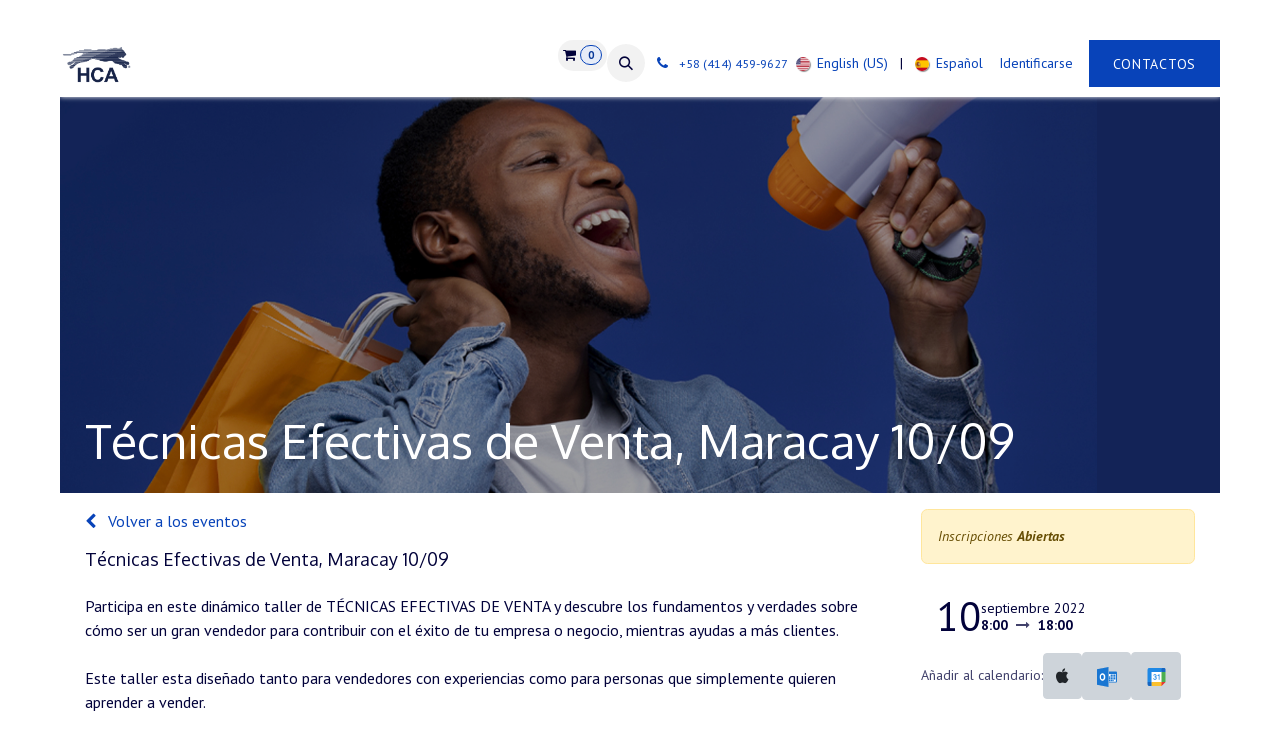

--- FILE ---
content_type: text/html; charset=utf-8
request_url: https://www.hcavenezuela.com/event/tecnicas-efectivas-de-venta-maracay-10-09-52/register
body_size: 13585
content:

<!DOCTYPE html>
        
<html lang="es-ES" data-website-id="1" data-main-object="event.event(52,)" data-add2cart-redirect="1">
    <head>
        <meta charset="utf-8"/>
        <meta http-equiv="X-UA-Compatible" content="IE=edge"/>
        <meta name="viewport" content="width=device-width, initial-scale=1"/>
        <meta name="generator" content="Odoo"/>
            
        <meta property="og:type" content="website"/>
        <meta property="og:title" content="Técnicas Efectivas de Venta, Maracay 10/09"/>
        <meta property="og:site_name" content="HCAVenezuela"/>
        <meta property="og:url" content="https://www.hcavenezuela.com/event/tecnicas-efectivas-de-venta-maracay-10-09-52/register"/>
        <meta property="og:image" content="https://www.hcavenezuela.com/web/image/12217-f75ca7b6/PlantillaEventoHCA03.jpg"/>
        <meta property="og:description"/>
            
        <meta name="twitter:card" content="summary"/>
        <meta name="twitter:title" content="Técnicas Efectivas de Venta, Maracay 10/09"/>
        <meta name="twitter:image" content="https://www.hcavenezuela.com/web/image/12217-f75ca7b6/PlantillaEventoHCA03.jpg"/>
        <meta name="twitter:description"/>
        
        <link rel="alternate" hreflang="en" href="https://www.hcavenezuela.com/en/event/tecnicas-efectivas-de-venta-caracas-24-09-copia-52/register"/>
        <link rel="alternate" hreflang="es" href="https://www.hcavenezuela.com/event/tecnicas-efectivas-de-venta-maracay-10-09-52/register"/>
        <link rel="alternate" hreflang="x-default" href="https://www.hcavenezuela.com/event/tecnicas-efectivas-de-venta-maracay-10-09-52/register"/>
        <link rel="canonical" href="https://www.hcavenezuela.com/event/tecnicas-efectivas-de-venta-maracay-10-09-52/register"/>
        
        <link rel="preconnect" href="https://fonts.gstatic.com/" crossorigin=""/>
        <title>Técnicas Efectivas de Venta, Maracay 10/09 | HCAVenezuela</title>
        <link type="image/x-icon" rel="shortcut icon" href="/web/image/website/1/favicon?unique=e3ef40d"/>
        <link rel="preload" href="/web/static/src/libs/fontawesome/fonts/fontawesome-webfont.woff2?v=4.7.0" as="font" crossorigin=""/>
        <link type="text/css" rel="stylesheet" href="/web/assets/1/e060d23/web.assets_frontend.min.css"/>
        <script id="web.layout.odooscript" type="text/javascript">
            var odoo = {
                csrf_token: "598cd3af3bfb1fab7bb411549a23ae28b84beaa3o1800982218",
                debug: "",
            };
        </script>
        <script type="text/javascript">
            odoo.__session_info__ = {"is_admin": false, "is_system": false, "is_public": true, "is_internal_user": false, "is_website_user": true, "uid": null, "is_frontend": true, "profile_session": null, "profile_collectors": null, "profile_params": null, "show_effect": true, "currencies": {"1": {"symbol": "\u20ac", "position": "after", "digits": [69, 2]}, "2": {"symbol": "$", "position": "before", "digits": [69, 2]}, "3": {"symbol": "Bs.F", "position": "after", "digits": [69, 4]}}, "quick_login": true, "bundle_params": {"lang": "es_ES", "website_id": 1}, "test_mode": false, "websocket_worker_version": "18.0-7", "translationURL": "/website/translations", "cache_hashes": {"translations": "1359cad6a239c37c596db9cf345984f7a70559de"}, "geoip_country_code": "US", "geoip_phone_code": 1, "lang_url_code": "es"};
            if (!/(^|;\s)tz=/.test(document.cookie)) {
                const userTZ = Intl.DateTimeFormat().resolvedOptions().timeZone;
                document.cookie = `tz=${userTZ}; path=/`;
            }
        </script>
        <script type="text/javascript" defer="defer" src="/web/assets/1/13a53e5/web.assets_frontend_minimal.min.js" onerror="__odooAssetError=1"></script>
        <script type="text/javascript" defer="defer" data-src="/web/assets/1/91c2b20/web.assets_frontend_lazy.min.js" onerror="__odooAssetError=1"></script>
        
                    <script>
                        
            
                if (!window.odoo) {
                    window.odoo = {};
                }
                odoo.__session_info__ = odoo.__session_info__ || {
                    websocket_worker_version: "18.0-7"
                }
                odoo.__session_info__ = Object.assign(odoo.__session_info__, {
                    livechatData: {
                        isAvailable: false,
                        serverUrl: "https://www.hcavenezuela.com",
                        options: {},
                    },
                });
            
                    </script>
        <!-- Facebook Pixel Code -->
<script>
!function(f,b,e,v,n,t,s)
{if(f.fbq)return;n=f.fbq=function(){n.callMethod?
n.callMethod.apply(n,arguments):n.queue.push(arguments)};
if(!f._fbq)f._fbq=n;n.push=n;n.loaded=!0;n.version='2.0';
n.queue=[];t=b.createElement(e);t.async=!0;
t.src=v;s=b.getElementsByTagName(e)[0];
s.parentNode.insertBefore(t,s)}(window,document,'script',
'https://connect.facebook.net/en_US/fbevents.js');
 fbq('init', '454099768578752'); 
fbq('track', 'PageView');
</script>
<noscript>
 <img height="1" width="1" 
src="https://www.facebook.com/tr?id=454099768578752&ev=PageView
&noscript=1"/>
</noscript>
<!-- End Facebook Pixel Code -->
    </head>
    <body>



        <div id="wrapwrap" class="   ">
            <a class="o_skip_to_content btn btn-primary rounded-0 visually-hidden-focusable position-absolute start-0" href="#wrap">Ir al contenido</a>
                <header id="top" data-anchor="true" data-name="Header" data-extra-items-toggle-aria-label="Botón de elementos adicionales" class="   o_header_standard" style=" ">
                    
    <nav data-name="Navbar" aria-label="Main" class="navbar navbar-expand-lg navbar-light o_colored_level o_cc d-none d-lg-block shadow-sm ">
        

            <div id="o_main_nav" class="o_main_nav container">
                
    <a data-name="Navbar Logo" href="/" class="navbar-brand logo me-4">
            
            <span role="img" aria-label="Logo of HCAVenezuela" title="HCAVenezuela"><img src="/web/image/website/1/logo/HCAVenezuela?unique=e3ef40d" class="img img-fluid" width="95" height="40" alt="HCAVenezuela" loading="lazy"/></span>
        </a>
    
                
    <ul role="menu" id="top_menu" class="nav navbar-nav top_menu o_menu_loading me-auto nav-pills">
        

                    
    <li role="presentation" class="nav-item">
        <a role="menuitem" href="/inicio" class="nav-link ">
            <span>Inicio</span>
        </a>
    </li>
    <li role="presentation" class="nav-item">
        <a role="menuitem" href="/slides" class="nav-link ">
            <span>Cursos</span>
        </a>
    </li>
    <li role="presentation" class="nav-item dropdown ">
        <a data-bs-toggle="dropdown" href="#" role="menuitem" class="nav-link dropdown-toggle   ">
            <span>Eventos</span>
        </a><ul role="menu" class="dropdown-menu ">
    <li role="presentation" class="">
        <a role="menuitem" href="https://www.hcavenezuela.com/event?tags=%5B16%5D" class="dropdown-item ">
            <span>Presencial</span>
        </a>
    </li>
    <li role="presentation" class="">
        <a role="menuitem" href="https://www.hcavenezuela.com/event?tags=%5B15%5D" class="dropdown-item ">
            <span>Online</span>
        </a>
    </li>
    <li role="presentation" class="">
        <a role="menuitem" href="https://www.hcavenezuela.com/event?tags=%5B28%5D" class="dropdown-item ">
            <span>Gratuito</span>
        </a>
    </li>
    <li role="presentation" class="">
        <a role="menuitem" href="/events" class="dropdown-item ">
            <span>Todos</span>
        </a>
    </li>
        </ul>
    </li>
    <li role="presentation" class="nav-item">
        <a role="menuitem" href="/testimonios" class="nav-link ">
            <span>Testimonios</span>
        </a>
    </li>
    <li role="presentation" class="nav-item">
        <a role="menuitem" href="/blog/blog-hca-2" class="nav-link ">
            <span>Blog HCA</span>
        </a>
    </li>
    <li role="presentation" class="nav-item">
        <a role="menuitem" href="/shop" class="nav-link ">
            <span>Shop</span>
        </a>
    </li>
    <li role="presentation" class="nav-item">
        <a role="menuitem" href="/appointment" class="nav-link ">
            <span>Cita</span>
        </a>
    </li>
    <li role="presentation" class="nav-item">
        <a role="menuitem" href="/" class="nav-link ">
            <span>Inicio</span>
        </a>
    </li>
                
    </ul>
                
                <ul class="navbar-nav align-items-center gap-2 flex-shrink-0 justify-content-end ps-3">
                    
        
            <li class=" divider d-none"></li> 
            <li class="o_wsale_my_cart align-self-md-start  ">
                <a href="/shop/cart" class="o_navlink_background btn position-relative rounded-circle p-1 text-center text-reset">
                    <i class="fa fa-shopping-cart o_editable_media"><font style="vertical-align: inherit;"><font style="vertical-align: inherit;"></font></font></i>
                    <sup class="my_cart_quantity badge text-bg-primary" data-order-id="">0</sup>
                </a>
            </li>
        
                    
        <li class="">
                <div class="modal fade css_editable_mode_hidden" id="o_search_modal" aria-hidden="true" tabindex="-1">
                    <div class="modal-dialog modal-lg pt-5">
                        <div class="modal-content mt-5">
    <form method="get" class="o_searchbar_form s_searchbar_input " action="/website/search" data-snippet="s_searchbar_input">
            <div role="search" class="input-group input-group-lg">
        <input type="search" name="search" class="search-query form-control oe_search_box border border-end-0 p-3 border-0 bg-light" placeholder="Buscar…" data-search-type="all" data-limit="5" data-display-image="true" data-display-description="true" data-display-extra-link="true" data-display-detail="true" data-order-by="name asc"/>
        <button type="submit" aria-label="Búsqueda" title="Búsqueda" class="btn oe_search_button border border-start-0 px-4 bg-o-color-4">
            <i class="oi oi-search"></i>
        </button>
    </div>

            <input name="order" type="hidden" class="o_search_order_by oe_unremovable" value="name asc"/>
            
    
        </form>
                        </div>
                    </div>
                </div>
                <a data-bs-target="#o_search_modal" data-bs-toggle="modal" role="button" title="Buscar" href="#" class="btn rounded-circle p-1 lh-1 o_navlink_background text-reset o_not_editable">
                    <i class="oi oi-search fa-stack lh-lg"></i>
                </a>
        </li>
                    
        <li class="">
                <div data-name="Text" class="s_text_block ">
                    <a href="tel:+58(414)459-9627" class="nav-link o_nav-link_secondary p-2" data-bs-original-title="" title="" aria-describedby="popover391420">
                        <i class="fa fa-1x fa-fw fa-phone me-1"></i>
                        <span class="o_force_ltr"><small>+58 (414) 459-9627</small></span></a>
                </div>
        </li>
                    
                    
        <li data-name="Language Selector" class="o_header_language_selector ">
        
            <div class="js_language_selector  d-print-none">
                <div role="menu" class="dropdown-menu-end list-inline">
                        <a class="js_change_lang  list-inline-item" role="menuitem" href="/en/event/tecnicas-efectivas-de-venta-caracas-24-09-copia-52/register" data-url_code="en" title="English (US)">
    <img class="o_lang_flag " src="/base/static/img/country_flags/us.png?height=25" alt="" loading="lazy"/>
                            <span class="">English (US)</span>
                        </a>
            <span class="list-inline-item">|</span>
                        <a class="js_change_lang active list-inline-item" role="menuitem" href="/event/tecnicas-efectivas-de-venta-maracay-10-09-52/register" data-url_code="es" title=" Español">
    <img class="o_lang_flag " src="/base/static/img/country_flags/es.png?height=25" alt="" loading="lazy"/>
                            <span class=""> Español</span>
                        </a>
                </div>
            </div>
        
    </li>
                    
            <li class=" o_no_autohide_item">
                <a href="/web/login" class="o_nav_link_btn nav-link border px-3">Identificarse</a>
            </li>
                    
        
        
                    
        <div class="oe_structure oe_structure_solo ">
            <section class="s_text_block oe_unremovable oe_unmovable o_colored_level" data-snippet="s_text_block" data-name="Text" style="background-image: none;">
                <div class="container">
                    <a href="/contactus" class="btn btn-primary btn_cta oe_unremovable btn_ca w-100" data-bs-original-title="" title="" aria-describedby="popover256330"><span data-o-link-zws="start">​</span><font style="vertical-align: inherit;"><font style="vertical-align: inherit;"><font style="vertical-align: inherit;"><font style="vertical-align: inherit;"><font style="vertical-align: inherit;"><font style="vertical-align: inherit;"><font style="vertical-align: inherit;"><font style="vertical-align: inherit;"><font style="vertical-align: inherit;"><font style="vertical-align: inherit;">Contactos</font></font></font></font></font></font></font></font></font></font></a>
                </div>
            </section>
        </div>
                </ul>
            </div>
        
    </nav>
    <nav data-name="Navbar" aria-label="Mobile" class="navbar  navbar-light o_colored_level o_cc o_header_mobile d-block d-lg-none shadow-sm ">
        

        <div class="o_main_nav container flex-wrap justify-content-between">
            
    <a data-name="Navbar Logo" href="/" class="navbar-brand logo ">
            
            <span role="img" aria-label="Logo of HCAVenezuela" title="HCAVenezuela"><img src="/web/image/website/1/logo/HCAVenezuela?unique=e3ef40d" class="img img-fluid" width="95" height="40" alt="HCAVenezuela" loading="lazy"/></span>
        </a>
    
            <ul class="o_header_mobile_buttons_wrap navbar-nav flex-row align-items-center gap-2 mb-0">
        
            <li class=" divider d-none"></li> 
            <li class="o_wsale_my_cart align-self-md-start  ">
                <a href="/shop/cart" class="o_navlink_background_hover btn position-relative rounded-circle border-0 p-1 text-reset">
                    <i class="fa fa-shopping-cart o_editable_media"><font style="vertical-align: inherit;"><font style="vertical-align: inherit;"></font></font></i>
                    <sup class="my_cart_quantity badge text-bg-primary" data-order-id="">0</sup>
                </a>
            </li>
        
                <li class="o_not_editable">
                    <button class="nav-link btn me-auto p-2" type="button" data-bs-toggle="offcanvas" data-bs-target="#top_menu_collapse_mobile" aria-controls="top_menu_collapse_mobile" aria-expanded="false" aria-label="Alternar navegación">
                        <span class="navbar-toggler-icon"></span>
                    </button>
                </li>
            </ul>
            <div id="top_menu_collapse_mobile" class="offcanvas offcanvas-end o_navbar_mobile">
                <div class="offcanvas-header justify-content-end o_not_editable">
                    <button type="button" class="nav-link btn-close" data-bs-dismiss="offcanvas" aria-label="Cerrar"></button>
                </div>
                <div class="offcanvas-body d-flex flex-column justify-content-between h-100 w-100">
                    <ul class="navbar-nav">
                        
                        
        <li class="">
    <form method="get" class="o_searchbar_form s_searchbar_input " action="/website/search" data-snippet="s_searchbar_input">
            <div role="search" class="input-group mb-3">
        <input type="search" name="search" class="search-query form-control oe_search_box rounded-start-pill text-bg-light ps-3 border-0 bg-light" placeholder="Buscar…" data-search-type="all" data-limit="0" data-display-image="true" data-display-description="true" data-display-extra-link="true" data-display-detail="true" data-order-by="name asc"/>
        <button type="submit" aria-label="Búsqueda" title="Búsqueda" class="btn oe_search_button rounded-end-pill bg-o-color-3 pe-3">
            <i class="oi oi-search"></i>
        </button>
    </div>

            <input name="order" type="hidden" class="o_search_order_by oe_unremovable" value="name asc"/>
            
    
        </form>
        </li>
                        
    <ul role="menu" class="nav navbar-nav top_menu   nav-pills">
        

                            
    <li role="presentation" class="nav-item">
        <a role="menuitem" href="/inicio" class="nav-link ">
            <span>Inicio</span>
        </a>
    </li>
    <li role="presentation" class="nav-item">
        <a role="menuitem" href="/slides" class="nav-link ">
            <span>Cursos</span>
        </a>
    </li>
    <li role="presentation" class="nav-item dropdown ">
        <a data-bs-toggle="dropdown" href="#" role="menuitem" class="nav-link dropdown-toggle   d-flex justify-content-between align-items-center">
            <span>Eventos</span>
        </a><ul role="menu" class="dropdown-menu position-relative rounded-0 o_dropdown_without_offset">
    <li role="presentation" class="">
        <a role="menuitem" href="https://www.hcavenezuela.com/event?tags=%5B16%5D" class="dropdown-item ">
            <span>Presencial</span>
        </a>
    </li>
    <li role="presentation" class="">
        <a role="menuitem" href="https://www.hcavenezuela.com/event?tags=%5B15%5D" class="dropdown-item ">
            <span>Online</span>
        </a>
    </li>
    <li role="presentation" class="">
        <a role="menuitem" href="https://www.hcavenezuela.com/event?tags=%5B28%5D" class="dropdown-item ">
            <span>Gratuito</span>
        </a>
    </li>
    <li role="presentation" class="">
        <a role="menuitem" href="/events" class="dropdown-item ">
            <span>Todos</span>
        </a>
    </li>
        </ul>
    </li>
    <li role="presentation" class="nav-item">
        <a role="menuitem" href="/testimonios" class="nav-link ">
            <span>Testimonios</span>
        </a>
    </li>
    <li role="presentation" class="nav-item">
        <a role="menuitem" href="/blog/blog-hca-2" class="nav-link ">
            <span>Blog HCA</span>
        </a>
    </li>
    <li role="presentation" class="nav-item">
        <a role="menuitem" href="/shop" class="nav-link ">
            <span>Shop</span>
        </a>
    </li>
    <li role="presentation" class="nav-item">
        <a role="menuitem" href="/appointment" class="nav-link ">
            <span>Cita</span>
        </a>
    </li>
    <li role="presentation" class="nav-item">
        <a role="menuitem" href="/" class="nav-link ">
            <span>Inicio</span>
        </a>
    </li>
                        
    </ul>
                        
        <li class="">
                <div data-name="Text" class="s_text_block mt-2 border-top pt-2 o_border_contrast">
                    <a href="tel:+58(414)459-9627" class="nav-link o_nav-link_secondary p-2" data-bs-original-title="" title="" aria-describedby="popover391420">
                        <i class="fa fa-1x fa-fw fa-phone me-1"></i>
                        <span class="o_force_ltr"><small>+58 (414) 459-9627</small></span></a>
                </div>
        </li>
                        
                    </ul>
                    <ul class="navbar-nav gap-2 mt-3 w-100">
                        
        <li data-name="Language Selector" class="o_header_language_selector ">
        
            <div class="js_language_selector dropup d-print-none">
                <div role="menu" class="w-100 list-inline">
                        <a class="js_change_lang  list-inline-item" role="menuitem" href="/en/event/tecnicas-efectivas-de-venta-caracas-24-09-copia-52/register" data-url_code="en" title="English (US)">
    <img class="o_lang_flag me-2" src="/base/static/img/country_flags/us.png?height=25" alt="" loading="lazy"/>
                            <span class="me-auto small">English (US)</span>
                        </a>
            <span class="list-inline-item">|</span>
                        <a class="js_change_lang active list-inline-item" role="menuitem" href="/event/tecnicas-efectivas-de-venta-maracay-10-09-52/register" data-url_code="es" title=" Español">
    <img class="o_lang_flag me-2" src="/base/static/img/country_flags/es.png?height=25" alt="" loading="lazy"/>
                            <span class="me-auto small"> Español</span>
                        </a>
                </div>
            </div>
        
    </li>
                        
            <li class=" o_no_autohide_item">
                <a href="/web/login" class="nav-link o_nav_link_btn w-100 border text-center">Identificarse</a>
            </li>
                        
        
        
                        
        <div class="oe_structure oe_structure_solo ">
            <section class="s_text_block oe_unremovable oe_unmovable o_colored_level" data-snippet="s_text_block" data-name="Text" style="background-image: none;">
                <div class="container">
                    <a href="/contactus" class="btn btn-primary btn_cta oe_unremovable btn_ca w-100 w-100" data-bs-original-title="" title="" aria-describedby="popover256330"><span data-o-link-zws="start">​</span><font style="vertical-align: inherit;"><font style="vertical-align: inherit;"><font style="vertical-align: inherit;"><font style="vertical-align: inherit;"><font style="vertical-align: inherit;"><font style="vertical-align: inherit;"><font style="vertical-align: inherit;"><font style="vertical-align: inherit;"><font style="vertical-align: inherit;"><font style="vertical-align: inherit;">Contactos</font></font></font></font></font></font></font></font></font></font></a>
                </div>
            </section>
        </div>
                    </ul>
                </div>
            </div>
        </div>
    
    </nav>
    
        </header>
                <main>
                    
        
        <div id="wrap" class="o_wevent_event js_event d-flex flex-column h-100 ">
            
        <div class="h-100" name="event" itemscope="itemscope" itemtype="http://schema.org/Event">
            <meta itemprop="startDate" content="2022-09-10 12:00:00Z"/>
            <meta itemprop="endDate" content="2022-09-10 22:00:00Z"/>
            

  <div data-name="Cubrir" style="" data-use_size="True" data-use_filters="True" data-use_text_align="True" class="o_record_cover_container d-flex flex-column h-100 o_colored_level o_cc o_cc3 o_half_screen_height o_record_has_cover  o_wevent_event_main_cover o_wevent_event_main_cover_top overflow-hidden h-auto">
    <div style="background-image: url(/web/image/12217-f75ca7b6/PlantillaEventoHCA03.jpg);" class="o_record_cover_component o_record_cover_image "><br/></div>
    <div style="opacity: 0.4;" class="o_record_cover_component o_record_cover_filter oe_black"></div>
    

            <div class="container d-flex flex-grow-1 h-100 w-100">
                <div id="o_wevent_event_main_cover_content" class="d-flex flex-column align-items-baseline w-100 py-3">
                    <div class="w-100 mt-auto">
                        <h2 itemprop="name" placeholder="Título del evento" class="mt-3">Técnicas Efectivas de Venta, Maracay 10/09</h2>
                        
                    </div>
                </div>
            </div>
        
  </div>

        <section id="o_wevent_event_main" class="h-100">
            <div class="container overflow-hidden pb-5">
                <div class="row">
                    <div class="col pe-xxl-5">
    <div class="container my-3">
        <a href="/event" data-bs-original-title="" title="" aria-describedby="popover539669">
            <i class="fa fa-chevron-left me-2"></i>
            Volver a los eventos 
        </a></div>
    <div class="mb-3">
        <div class="container d-flex flex-wrap flex-lg-nowrap justify-content-between align-items-center">
            <h6 class="flex-grow-1 mb-0">Técnicas Efectivas de Venta, Maracay 10/09</h6>
            <div class="d-flex flex-grow-1 align-items-center justify-content-end gap-2">
                   
                <a href="/event/tecnicas-efectivas-de-venta-maracay-10-09-52/register" class="btn btn-primary d-none">
                    Registro
                </a>
            </div>
        </div>
        <nav class="navbar navbar-light navbar-expand-md d-none d-md-block p-0">
            <div class="container align-items-baseline">
                <button class="navbar-toggler ms-auto" type="button" data-bs-toggle="collapse" data-bs-target="#o_wevent_event_submenu" aria-controls="o_wevent_event_submenu" aria-expanded="false" aria-label="Alternar navegación">
                    <span class="navbar-toggler-icon"></span>
                </button>
                <div id="o_wevent_event_submenu" class="collapse navbar-collapse">
                    <ul class="navbar-nav flex-md-wrap w-100">
                    </ul>
                </div>
            </div>
        </nav>
        
    </div>
                        
                        <div class="o_wevent_event_main_cta_block d-lg-none mb-3">
        
        <div class="alert alert-warning mb-3 small" role="status">
            <em>Inscripciones <b>Abiertas&nbsp;</b></em></div>
        
        
                        </div>
                        
                        <div id="o_wevent_event_main_col">
                            <div class="o_wevent_event_main_dates_mobile d-lg-none mt-3">
    <div class="o_wevent_dates_block mb-3 d-flex flex-wrap justify-content-between align-items-center gap-2">
        <div class="flex-wrap gap-3 w-lg-100">
            <div class="card bg-transparent d-inline-flex align-items-end flex-row flex-grow-1 w-lg-100 gap-2 p-2 p-md-3">
                <time class="o_wevent_day_header_number lh-1" datetime="2022-09-10 12:00:00">10</time>
                <div class="small">
                    <time class="d-block lh-1" datetime="2022-09-10 12:00:00">septiembre 2022</time>
                    <time class="fw-bold lh-1" datetime="2022-09-10 12:00:00" data-oe-type="datetime" data-oe-expression="event.date_begin">8:00</time>
                    <i class="fa fa-long-arrow-right mx-1 text-muted" role="img"></i>
                    <time class="fw-bold lh-1" datetime="2022-09-10 22:00:00" data-oe-type="datetime" data-oe-expression="event.date_end">18:00</time>
                </div>
            </div>
        </div>

        <div class="d-flex align-items-center flex-wrap gap-2 flex-basis-50 flex-basis-md-auto">
            <small class="text-muted">Añadir al calendario:</small>
            <div class="d-flex align-items-center flex-shrink-0 flex-grow-1 gap-1 gap-md-2">
                <a class="btn btn-light o_wevent_add_to_ical" title="Añadir a iCal" href="/event/52/ics?action=TEMPLATE&amp;text=T%C3%A9cnicas+Efectivas+de+Venta%2C+Maracay+10%2F09&amp;dates=20220910T080000%2F20220910T180000&amp;ctz=America%2FCaracas&amp;details=%3Ca+href%3D%22https%3A%2F%2Fwww.hcavenezuela.com%2Fevent%2Ftecnicas-efectivas-de-venta-maracay-10-09-52%2Fregister%22%3ET%C3%A9cnicas+Efectivas+de+Venta%2C+Maracay+10%2F09%3C%2Fa%3E%0AParticipa+en+este+din%C3%A1mico+taller+de+T%C3%89CNICAS+EFECTIVAS+DE+VENTA+y+descubre+los+fundamentos+y+verdades+sobre+c%C3%B3mo+ser+un+gran+vendedor+para+contribuir+con+el+%C3%A9xito+de+tu+empresa+o+negocio%2C+mientras+ayudas+a+m%C3%A1s+clientes.+Este+taller+esta+dise%C3%B1ado+tanto+para+vendedores+con+experiencias+como+para+personas+que+simplemente+quieren+aprender+a+vender.+Conocer%C3%A1s+las+habilidades+clave+para+lograr+ventas+efectivas+en+cualquier+escenario+o+situaci%C3%B3n+de+mercado.+%C2%BFPOR+QU%C3%89+DEBER%C3%8DAS+ASISTIR%3F+Aprende+t%C3%A9cnicas+de+venta+sencillas+y+aplicables+que+finalmente+te+traigan+los+ingresos+que+buscas.+Adquiere+las+habilidades+necesarias+para+que+te+compre+la+gente+que+no+estaba+dispuesta+a+adquirir+tus+productos+y+servicios.+Descubre+c%C3%B3mo+lograr+prospectos+e+ingresos+en+estos+momentos+de+crisis+econ%C3%B3mica.+Aumenta+tu+poder+para+cerrar+un+mayor+porcentaje+de+ventas.+DATOS+DEL+TALLER%3A+Lugar%3A+Hat+Coworking+Centro+comercial+paseo+las+Delicias+I%2C+Av.+Las+Delicias+Maracay+Fecha%3A+09+de+Septiembre+de+2022+Horario%3A+De+8%3A00+AM+a+6%3A00+PM+Precio%3A+100+%24&amp;location=HCA+VENEZUELA%2C+Av.+Las+Delicias+Centro+Comercial+Paseo+Las%2C+Delicas+Nivel+Terraza+Local+TZ+A%2C+Maracay%2C+Venezuela">
                    <i role="img" class="fa fa-apple"></i>
                </a>
                <a class="btn btn-light o_wevent_add_to_outlook" title="Añadir a Outlook" href="/event/52/ics?action=TEMPLATE&amp;text=T%C3%A9cnicas+Efectivas+de+Venta%2C+Maracay+10%2F09&amp;dates=20220910T080000%2F20220910T180000&amp;ctz=America%2FCaracas&amp;details=%3Ca+href%3D%22https%3A%2F%2Fwww.hcavenezuela.com%2Fevent%2Ftecnicas-efectivas-de-venta-maracay-10-09-52%2Fregister%22%3ET%C3%A9cnicas+Efectivas+de+Venta%2C+Maracay+10%2F09%3C%2Fa%3E%0AParticipa+en+este+din%C3%A1mico+taller+de+T%C3%89CNICAS+EFECTIVAS+DE+VENTA+y+descubre+los+fundamentos+y+verdades+sobre+c%C3%B3mo+ser+un+gran+vendedor+para+contribuir+con+el+%C3%A9xito+de+tu+empresa+o+negocio%2C+mientras+ayudas+a+m%C3%A1s+clientes.+Este+taller+esta+dise%C3%B1ado+tanto+para+vendedores+con+experiencias+como+para+personas+que+simplemente+quieren+aprender+a+vender.+Conocer%C3%A1s+las+habilidades+clave+para+lograr+ventas+efectivas+en+cualquier+escenario+o+situaci%C3%B3n+de+mercado.+%C2%BFPOR+QU%C3%89+DEBER%C3%8DAS+ASISTIR%3F+Aprende+t%C3%A9cnicas+de+venta+sencillas+y+aplicables+que+finalmente+te+traigan+los+ingresos+que+buscas.+Adquiere+las+habilidades+necesarias+para+que+te+compre+la+gente+que+no+estaba+dispuesta+a+adquirir+tus+productos+y+servicios.+Descubre+c%C3%B3mo+lograr+prospectos+e+ingresos+en+estos+momentos+de+crisis+econ%C3%B3mica.+Aumenta+tu+poder+para+cerrar+un+mayor+porcentaje+de+ventas.+DATOS+DEL+TALLER%3A+Lugar%3A+Hat+Coworking+Centro+comercial+paseo+las+Delicias+I%2C+Av.+Las+Delicias+Maracay+Fecha%3A+09+de+Septiembre+de+2022+Horario%3A+De+8%3A00+AM+a+6%3A00+PM+Precio%3A+100+%24&amp;location=HCA+VENEZUELA%2C+Av.+Las+Delicias+Centro+Comercial+Paseo+Las%2C+Delicas+Nivel+Terraza+Local+TZ+A%2C+Maracay%2C+Venezuela">
                    <img src="/event/static/src/img/outlook-calendar.svg" alt="Outlook" loading="lazy"/>
                </a>
                <a class="btn btn-light o_wevent_add_to_google_calendar" title="Añadir a Google" target="_blank" href="https://www.google.com/calendar/render?action=TEMPLATE&amp;text=T%C3%A9cnicas+Efectivas+de+Venta%2C+Maracay+10%2F09&amp;dates=20220910T080000%2F20220910T180000&amp;ctz=America%2FCaracas&amp;details=%3Ca+href%3D%22https%3A%2F%2Fwww.hcavenezuela.com%2Fevent%2Ftecnicas-efectivas-de-venta-maracay-10-09-52%2Fregister%22%3ET%C3%A9cnicas+Efectivas+de+Venta%2C+Maracay+10%2F09%3C%2Fa%3E%0AParticipa+en+este+din%C3%A1mico+taller+de+T%C3%89CNICAS+EFECTIVAS+DE+VENTA+y+descubre+los+fundamentos+y+verdades+sobre+c%C3%B3mo+ser+un+gran+vendedor+para+contribuir+con+el+%C3%A9xito+de+tu+empresa+o+negocio%2C+mientras+ayudas+a+m%C3%A1s+clientes.+Este+taller+esta+dise%C3%B1ado+tanto+para+vendedores+con+experiencias+como+para+personas+que+simplemente+quieren+aprender+a+vender.+Conocer%C3%A1s+las+habilidades+clave+para+lograr+ventas+efectivas+en+cualquier+escenario+o+situaci%C3%B3n+de+mercado.+%C2%BFPOR+QU%C3%89+DEBER%C3%8DAS+ASISTIR%3F+Aprende+t%C3%A9cnicas+de+venta+sencillas+y+aplicables+que+finalmente+te+traigan+los+ingresos+que+buscas.+Adquiere+las+habilidades+necesarias+para+que+te+compre+la+gente+que+no+estaba+dispuesta+a+adquirir+tus+productos+y+servicios.+Descubre+c%C3%B3mo+lograr+prospectos+e+ingresos+en+estos+momentos+de+crisis+econ%C3%B3mica.+Aumenta+tu+poder+para+cerrar+un+mayor+porcentaje+de+ventas.+DATOS+DEL+TALLER%3A+Lugar%3A+Hat+Coworking+Centro+comercial+paseo+las+Delicias+I%2C+Av.+Las+Delicias+Maracay+Fecha%3A+09+de+Septiembre+de+2022+Horario%3A+De+8%3A00+AM+a+6%3A00+PM+Precio%3A+100+%24&amp;location=HCA+VENEZUELA%2C+Av.+Las+Delicias+Centro+Comercial+Paseo+Las%2C+Delicas+Nivel+Terraza+Local+TZ+A%2C+Maracay%2C+Venezuela">
                    <img src="/event/static/src/img/google-calendar.svg" alt="Calendario de Google" loading="lazy"/>
                </a>
            </div>
        </div>
    </div>
                            </div>
                            <div class="mt-4" itemprop="description"><section class="s_text_block o_colored_level pb0 pt0" data-name="Text" style=""><h5></h5><p class="MsoNormal" style="margin-bottom:0cm;margin-bottom:.0001pt">Participa en este dinámico taller de TÉCNICAS EFECTIVAS DE VENTA y descubre los fundamentos y verdades sobre cómo ser un gran vendedor para contribuir con el éxito de tu empresa o negocio, mientras ayudas a más clientes.</p><p class="MsoNormal" style="margin-bottom:0cm;margin-bottom:.0001pt"><br></p><p class="MsoNormal" style="margin-bottom:0cm;margin-bottom:.0001pt">Este taller esta diseñado tanto para vendedores con experiencias como para personas que simplemente quieren aprender a vender.</p><p class="MsoNormal" style="margin-bottom:0cm;margin-bottom:.0001pt"><br>Conocerás las habilidades clave para lograr ventas efectivas en cualquier escenario o situación de mercado.</p><p class="MsoNormal" style="text-align:justify"><span style="text-align: left; font-size: 27px;"><font face="Abel, Odoo Unicode Support Noto, sans-serif"><br></font><font face="Abel, Odoo Unicode Support Noto, sans-serif">¿POR QUÉ DEBERÍAS ASISTIR?</font></span></p><ul><li><p class="MsoNormal" style="text-align:justify">Aprende técnicas de venta sencillas y aplicables que finalmente te traigan los ingresos que buscas.</p><p></p></li><li><p class="MsoNormal" style="text-align:justify">Adquiere las habilidades necesarias para que te compre la gente que no estaba dispuesta a adquirir tus productos y servicios.</p><p></p></li><li><p class="MsoNormal" style="text-align:justify">Descubre cómo lograr prospectos e ingresos en estos momentos de crisis económica.</p></li><li><p class="MsoNormal" style="text-align:justify">Aumenta tu poder para cerrar un mayor porcentaje de ventas. </p></li></ul><p class="MsoNormal" style="text-align:justify"><b><br></b></p><p class="MsoNormal" style="text-align:justify"><b>DATOS DEL TALLER:</b></p><p class="MsoNormal" style="text-align:justify"><b>Lugar: </b>Hat Coworking</p><p class="MsoNormal" style="text-align:justify">Centro comercial paseo las Delicias I, Av. Las Delicias Maracay</p><p class="MsoNormal" style="text-align:justify"><b>Fecha: </b> 09 de Septiembre de 2022</p><p class="MsoNormal" style="text-align:justify"><b>Horario: </b>De 8:00 AM a 6:00 PM</p><p class="MsoNormal" style="text-align:justify"><b>Precio: 100 $</b></p></section>




</div>
                        </div>
                    </div>

                    
                    <aside id="o_wevent_event_main_sidebar" class="col-lg-4 my-3 mb-lg-0 d-print-none">
                        
                        <div class="d-none d-lg-block mb-3">
        
        <div class="alert alert-warning mb-3 small" role="status">
            <em>Inscripciones <b>Abiertas&nbsp;</b></em></div>
        
        
                        </div>
                        
                        <div class="d-none d-lg-block border-bottom pb-2 mb-3">
                            <meta itemprop="startDate" content="2022-09-10T12:00:00"/>
                            <meta itemprop="endDate" content="2022-09-10T22:00:00"/>
    <div class="o_wevent_dates_block mb-3 d-flex flex-wrap justify-content-between align-items-center gap-2">
        <div class="flex-wrap gap-3 w-lg-100">
            <div class="card bg-transparent d-inline-flex align-items-end flex-row flex-grow-1 w-lg-100 gap-2 p-2 p-md-3">
                <time class="o_wevent_day_header_number lh-1" datetime="2022-09-10 12:00:00">10</time>
                <div class="small">
                    <time class="d-block lh-1" datetime="2022-09-10 12:00:00">septiembre 2022</time>
                    <time class="fw-bold lh-1" datetime="2022-09-10 12:00:00" data-oe-type="datetime" data-oe-expression="event.date_begin">8:00</time>
                    <i class="fa fa-long-arrow-right mx-1 text-muted" role="img"></i>
                    <time class="fw-bold lh-1" datetime="2022-09-10 22:00:00" data-oe-type="datetime" data-oe-expression="event.date_end">18:00</time>
                </div>
            </div>
        </div>

        <div class="d-flex align-items-center flex-wrap gap-2 flex-basis-50 flex-basis-md-auto">
            <small class="text-muted">Añadir al calendario:</small>
            <div class="d-flex align-items-center flex-shrink-0 flex-grow-1 gap-1 gap-md-2">
                <a class="btn btn-light o_wevent_add_to_ical" title="Añadir a iCal" href="/event/52/ics?action=TEMPLATE&amp;text=T%C3%A9cnicas+Efectivas+de+Venta%2C+Maracay+10%2F09&amp;dates=20220910T080000%2F20220910T180000&amp;ctz=America%2FCaracas&amp;details=%3Ca+href%3D%22https%3A%2F%2Fwww.hcavenezuela.com%2Fevent%2Ftecnicas-efectivas-de-venta-maracay-10-09-52%2Fregister%22%3ET%C3%A9cnicas+Efectivas+de+Venta%2C+Maracay+10%2F09%3C%2Fa%3E%0AParticipa+en+este+din%C3%A1mico+taller+de+T%C3%89CNICAS+EFECTIVAS+DE+VENTA+y+descubre+los+fundamentos+y+verdades+sobre+c%C3%B3mo+ser+un+gran+vendedor+para+contribuir+con+el+%C3%A9xito+de+tu+empresa+o+negocio%2C+mientras+ayudas+a+m%C3%A1s+clientes.+Este+taller+esta+dise%C3%B1ado+tanto+para+vendedores+con+experiencias+como+para+personas+que+simplemente+quieren+aprender+a+vender.+Conocer%C3%A1s+las+habilidades+clave+para+lograr+ventas+efectivas+en+cualquier+escenario+o+situaci%C3%B3n+de+mercado.+%C2%BFPOR+QU%C3%89+DEBER%C3%8DAS+ASISTIR%3F+Aprende+t%C3%A9cnicas+de+venta+sencillas+y+aplicables+que+finalmente+te+traigan+los+ingresos+que+buscas.+Adquiere+las+habilidades+necesarias+para+que+te+compre+la+gente+que+no+estaba+dispuesta+a+adquirir+tus+productos+y+servicios.+Descubre+c%C3%B3mo+lograr+prospectos+e+ingresos+en+estos+momentos+de+crisis+econ%C3%B3mica.+Aumenta+tu+poder+para+cerrar+un+mayor+porcentaje+de+ventas.+DATOS+DEL+TALLER%3A+Lugar%3A+Hat+Coworking+Centro+comercial+paseo+las+Delicias+I%2C+Av.+Las+Delicias+Maracay+Fecha%3A+09+de+Septiembre+de+2022+Horario%3A+De+8%3A00+AM+a+6%3A00+PM+Precio%3A+100+%24&amp;location=HCA+VENEZUELA%2C+Av.+Las+Delicias+Centro+Comercial+Paseo+Las%2C+Delicas+Nivel+Terraza+Local+TZ+A%2C+Maracay%2C+Venezuela">
                    <i role="img" class="fa fa-apple"></i>
                </a>
                <a class="btn btn-light o_wevent_add_to_outlook" title="Añadir a Outlook" href="/event/52/ics?action=TEMPLATE&amp;text=T%C3%A9cnicas+Efectivas+de+Venta%2C+Maracay+10%2F09&amp;dates=20220910T080000%2F20220910T180000&amp;ctz=America%2FCaracas&amp;details=%3Ca+href%3D%22https%3A%2F%2Fwww.hcavenezuela.com%2Fevent%2Ftecnicas-efectivas-de-venta-maracay-10-09-52%2Fregister%22%3ET%C3%A9cnicas+Efectivas+de+Venta%2C+Maracay+10%2F09%3C%2Fa%3E%0AParticipa+en+este+din%C3%A1mico+taller+de+T%C3%89CNICAS+EFECTIVAS+DE+VENTA+y+descubre+los+fundamentos+y+verdades+sobre+c%C3%B3mo+ser+un+gran+vendedor+para+contribuir+con+el+%C3%A9xito+de+tu+empresa+o+negocio%2C+mientras+ayudas+a+m%C3%A1s+clientes.+Este+taller+esta+dise%C3%B1ado+tanto+para+vendedores+con+experiencias+como+para+personas+que+simplemente+quieren+aprender+a+vender.+Conocer%C3%A1s+las+habilidades+clave+para+lograr+ventas+efectivas+en+cualquier+escenario+o+situaci%C3%B3n+de+mercado.+%C2%BFPOR+QU%C3%89+DEBER%C3%8DAS+ASISTIR%3F+Aprende+t%C3%A9cnicas+de+venta+sencillas+y+aplicables+que+finalmente+te+traigan+los+ingresos+que+buscas.+Adquiere+las+habilidades+necesarias+para+que+te+compre+la+gente+que+no+estaba+dispuesta+a+adquirir+tus+productos+y+servicios.+Descubre+c%C3%B3mo+lograr+prospectos+e+ingresos+en+estos+momentos+de+crisis+econ%C3%B3mica.+Aumenta+tu+poder+para+cerrar+un+mayor+porcentaje+de+ventas.+DATOS+DEL+TALLER%3A+Lugar%3A+Hat+Coworking+Centro+comercial+paseo+las+Delicias+I%2C+Av.+Las+Delicias+Maracay+Fecha%3A+09+de+Septiembre+de+2022+Horario%3A+De+8%3A00+AM+a+6%3A00+PM+Precio%3A+100+%24&amp;location=HCA+VENEZUELA%2C+Av.+Las+Delicias+Centro+Comercial+Paseo+Las%2C+Delicas+Nivel+Terraza+Local+TZ+A%2C+Maracay%2C+Venezuela">
                    <img src="/event/static/src/img/outlook-calendar.svg" alt="Outlook" loading="lazy"/>
                </a>
                <a class="btn btn-light o_wevent_add_to_google_calendar" title="Añadir a Google" target="_blank" href="https://www.google.com/calendar/render?action=TEMPLATE&amp;text=T%C3%A9cnicas+Efectivas+de+Venta%2C+Maracay+10%2F09&amp;dates=20220910T080000%2F20220910T180000&amp;ctz=America%2FCaracas&amp;details=%3Ca+href%3D%22https%3A%2F%2Fwww.hcavenezuela.com%2Fevent%2Ftecnicas-efectivas-de-venta-maracay-10-09-52%2Fregister%22%3ET%C3%A9cnicas+Efectivas+de+Venta%2C+Maracay+10%2F09%3C%2Fa%3E%0AParticipa+en+este+din%C3%A1mico+taller+de+T%C3%89CNICAS+EFECTIVAS+DE+VENTA+y+descubre+los+fundamentos+y+verdades+sobre+c%C3%B3mo+ser+un+gran+vendedor+para+contribuir+con+el+%C3%A9xito+de+tu+empresa+o+negocio%2C+mientras+ayudas+a+m%C3%A1s+clientes.+Este+taller+esta+dise%C3%B1ado+tanto+para+vendedores+con+experiencias+como+para+personas+que+simplemente+quieren+aprender+a+vender.+Conocer%C3%A1s+las+habilidades+clave+para+lograr+ventas+efectivas+en+cualquier+escenario+o+situaci%C3%B3n+de+mercado.+%C2%BFPOR+QU%C3%89+DEBER%C3%8DAS+ASISTIR%3F+Aprende+t%C3%A9cnicas+de+venta+sencillas+y+aplicables+que+finalmente+te+traigan+los+ingresos+que+buscas.+Adquiere+las+habilidades+necesarias+para+que+te+compre+la+gente+que+no+estaba+dispuesta+a+adquirir+tus+productos+y+servicios.+Descubre+c%C3%B3mo+lograr+prospectos+e+ingresos+en+estos+momentos+de+crisis+econ%C3%B3mica.+Aumenta+tu+poder+para+cerrar+un+mayor+porcentaje+de+ventas.+DATOS+DEL+TALLER%3A+Lugar%3A+Hat+Coworking+Centro+comercial+paseo+las+Delicias+I%2C+Av.+Las+Delicias+Maracay+Fecha%3A+09+de+Septiembre+de+2022+Horario%3A+De+8%3A00+AM+a+6%3A00+PM+Precio%3A+100+%24&amp;location=HCA+VENEZUELA%2C+Av.+Las+Delicias+Centro+Comercial+Paseo+Las%2C+Delicas+Nivel+Terraza+Local+TZ+A%2C+Maracay%2C+Venezuela">
                    <img src="/event/static/src/img/google-calendar.svg" alt="Calendario de Google" loading="lazy"/>
                </a>
            </div>
        </div>
    </div>
                        </div>
                        <header class="d-lg-none mt-4 mb-2 py-3 border-top">
                            <h5 class="my-0">Información del evento</h5>
                            <meta itemprop="eventStatus" content="https://schema.org/EventScheduled"/>
                        </header>
                        
                        <meta itemprop="eventAttendanceMode" content="https://schema.org/OfflineEventAttendanceMode"/>
                        <div class="o_wevent_sidebar_block border-bottom pb-3 mb-4" itemprop="location" itemscope="itemscope" itemtype="https://schema.org/Place">
                            <h6 class="o_wevent_sidebar_title">Ubicación</h6>
                            <div itemprop="name" class="mb-1">HCA VENEZUELA</div>
                            <small class="d-block mb-2">
    <address class="o_portal_address mb-0">
        <div class="gap-2" itemscope="itemscope" itemtype="http://schema.org/PostalAddress" itemprop="address">

            <div class="d-flex align-items-baseline gap-1">
                <span class="w-100 lh-sm text-break d-block" itemprop="streetAddress">Av. Las Delicias Centro Comercial Paseo Las<br/>Delicas Nivel Terraza Local TZ A<br/>Maracay<br/>Venezuela</span>
            </div>
            
            <div itemprop="telephone"></div>
        </div>
        <div>

        </div>
    </address></small>
                            <small class="d-block mb-2">
    <address class="o_portal_address mb-0">
        <div class="gap-2" itemscope="itemscope" itemtype="http://schema.org/PostalAddress">

            <div class="d-flex align-items-center gap-1">
                <i class="fa fa-mobile fa-fw" role="img" aria-label="Móvil" title="Móvil"></i> <span class="o_force_ltr" itemprop="telephone">+58 414-4599627</span>
            </div>
            
            <div class="d-flex align-items-baseline gap-1"><i class="fa fa-envelope fa-fw" role="img" aria-label="Correo electrónico" title="Correo electrónico"></i> <span class="text-break w-100" itemprop="email">informacionalpublicohcavzla@gmail.com</span></div>
        </div>
        <div>

        </div>
    </address></small>
                            <a target="_blank" class="btn btn-light" title="Obtener direcciones" href="https://maps.google.com/maps?q=Av.+Las+Delicias+Centro+Comercial+Paseo+Las%2C+Maracay+%2C+Venezuela&amp;z=8">
                                <svg xmlns="http://www.w3.org/2000/svg" viewBox="0 0 24 24" class="align-text-top" role="img" style="height: 1em; width: 1em">
                                    <rect width="24" height="24" opacity="0"></rect>
                                    <path role="presentation" fill="currentColor" d="M13.67 22h-.06a1 1 0 0 1-.92-.8l-1.54-7.57a1 1 0 0 0-.78-.78L2.8 11.31a1 1 0 0 1-.12-1.93l16-5.33A1 1 0 0 1 20 5.32l-5.33 16a1 1 0 0 1-1 .68z"></path>
                                </svg>
                                Obtener direcciones
                            </a>
                        </div>
                        
                        <div class="o_wevent_sidebar_block border-bottom pb-3 mb-4" itemprop="organizer" itemscope="itemscope" itemtype="http://schema.org/Organization">
                            <h6 class="o_wevent_sidebar_title">Organizador</h6>
                            <div itemprop="name" class="mb-1">HCA Marketing</div>
                            <small>
    <address class="o_portal_address mb-0">
        <div class="gap-2" itemscope="itemscope" itemtype="http://schema.org/PostalAddress" itemprop="address">

            <div class="d-flex align-items-center gap-1">
                <i class="fa fa-phone fa-fw" role="img" aria-label="Teléfono" title="Teléfono"></i> <span class="o_force_ltr" itemprop="telephone">+58 412-8940044</span>
            </div>
            <div class="d-flex align-items-center gap-1">
                <i class="fa fa-mobile fa-fw" role="img" aria-label="Móvil" title="Móvil"></i> <span class="o_force_ltr" itemprop="telephone">+58 412-8940044</span>
            </div>
            
            <div class="d-flex align-items-baseline gap-1"><i class="fa fa-envelope fa-fw" role="img" aria-label="Correo electrónico" title="Correo electrónico"></i> <span class="text-break w-100" itemprop="email">atencion@hcavenezuela.com</span></div>
        </div>
        <div>

        </div>
    </address></small>
                        </div>
                        
                        <div class="o_wevent_sidebar_block">
                            <h6 class="o_wevent_sidebar_title">Compartir</h6>
                            <p>Descubra lo que la gente ve y dice sobre este evento, y únase a la conversación.</p>
  <div data-snippet="s_share" class="s_share text-start o_wevent_sidebar_social mx-n1">
    <a href="https://www.facebook.com/sharer/sharer.php?u={url}" target="_blank" class="s_share_facebook o_wevent_social_link">
      <i class="fa fa-facebook "></i>
    </a>
    <a href="https://twitter.com/intent/tweet?text={title}&amp;url={url}" target="_blank" class="s_share_twitter o_wevent_social_link">
      <i class="fa fa-twitter "></i>
    </a>
    <a href="http://www.linkedin.com/sharing/share-offsite/?url={url}" target="_blank" class="s_share_linkedin o_wevent_social_link">
      <i class="fa fa-linkedin "></i>
    </a>
    <a href="whatsapp://send?text={title}&amp;url={url}" target="_blank" class="s_share_whatsapp o_wevent_social_link">
      <i class="fa fa-whatsapp "></i>
    </a>
    <a href="http://pinterest.com/pin/create/button/?url={url}&amp;description={title}" target="_blank" class="s_share_pinterest o_wevent_social_link">
      <i class="fa fa-pinterest "></i>
    </a>
    <a href="mailto:?body={url}&amp;subject={title}" class="s_share_email o_wevent_social_link">
      <i class="fa fa-envelope "></i>
    </a>
  </div>
                        </div>
                    </aside>
                </div>
            </div>
        </section>
    
        </div>
    
            <div class="oe_structure oe_empty" id="oe_structure_website_event_layout_1" data-editor-sub-message="El siguiente contenido aparecerá en todos los eventos." bis_skin_checked="1" data-editor-message="ARRASTRE BLOQUES AQUÍ"></div>
  </div>

        
    
    <div class="modal fade" id="modal_ticket_registration" data-bs-backdrop="static" data-bs-keyboard="false" tabindex="-1" aria-labelledby="staticBackdropLabel" aria-hidden="true">
        <div class="modal-dialog">
            <div class="modal-content">
            <div class="modal-header">
                <div class="o_wevent_registration_title modal-title fs-5" id="staticBackdropLabel">Entradas</div>
                <button type="button" class="btn-close" data-bs-dismiss="modal" aria-label="Cerrar"></button>
            </div>

            </div>
        </div>
    </div>
    
        <div id="o_shared_blocks" class="oe_unremovable"><div class="modal fade" id="o_search_modal" aria-hidden="true" tabindex="-1">
                    <div class="modal-dialog modal-lg pt-5">
                        <div class="modal-content mt-5">
    <form method="get" class="o_searchbar_form o_wait_lazy_js s_searchbar_input" action="/website/search" data-snippet="s_searchbar_input">
            <div role="search" class="input-group input-group-lg">
        <input type="search" name="search" data-oe-model="ir.ui.view" data-oe-id="4245" data-oe-field="arch" data-oe-xpath="/data/xpath[3]/form/t[1]/div[1]/input[1]" class="search-query form-control oe_search_box border-0 bg-light border border-end-0 p-3" placeholder="Buscar…" data-search-type="all" data-limit="5" data-display-image="true" data-display-description="true" data-display-extra-link="true" data-display-detail="true" data-order-by="name asc" autocomplete="off"/>
        <button type="submit" aria-label="Búsqueda" title="Búsqueda" class="btn oe_search_button border border-start-0 px-4 bg-o-color-4">
            <i class="oi oi-search o_editable_media" data-oe-model="ir.ui.view" data-oe-id="4245" data-oe-field="arch" data-oe-xpath="/data/xpath[3]/form/t[1]/div[1]/button[1]/i[1]" contenteditable="false"></i>
        </button>
    </div>

            <input name="order" type="hidden" class="o_search_order_by" data-oe-model="ir.ui.view" data-oe-id="4245" data-oe-field="arch" data-oe-xpath="/data/xpath[3]/form/input[1]" value="name asc"/>
            
    
        </form>
                        </div>
                    </div>
                </div></div>
                </main>
                <footer id="bottom" data-anchor="true" data-name="Footer" class="o_footer o_colored_level o_cc ">
                    <div id="footer" class="oe_structure oe_structure_solo">
      <section class="s_text_block pt24 pb0" data-snippet="s_text_block" data-name="Text" style="background-image: none;" id="LO-QUE-HACE-FALTA-PARA-HACER-QUE-LAS-COSAS-VAYAN-BIEN-ES%3A" data-anchor="true">
        <div class="container" bis_skin_checked="1">
          <div class="row" bis_skin_checked="1">
            <div class="o_colored_level col-lg-5" bis_skin_checked="1">
              <h6 style="margin: 15px 0px 5px; padding: 0px; border: 0px; font-variant-numeric: inherit; font-variant-east-asian: inherit; font-stretch: inherit; line-height: 1.4em; vertical-align: baseline;">
                <font style="vertical-align: inherit;"><font style="vertical-align: inherit;"><font style="vertical-align: inherit;"><font style="vertical-align: inherit;"><font style="vertical-align: inherit;"><font style="vertical-align: inherit;"><font style="vertical-align: inherit;"><font style="vertical-align: inherit;"><font style="vertical-align: inherit;"><font style="vertical-align: inherit;"><font style="vertical-align: inherit;"><font style="vertical-align: inherit;"><span class="h5-fs">LO QUE HACE FALTA PARA HACER QUE LAS COSAS VAYAN BIEN ES:</span></font></font></font></font></font></font></font></font></font></font></font></font>
              </h6>
              <p class="indent_quote" style="margin: 6px 0px; padding: 0px; border: 0px; font-variant-numeric: inherit; font-variant-east-asian: inherit; font-stretch: inherit; line-height: inherit; vertical-align: baseline;"><font style="vertical-align: inherit;"><font style="vertical-align: inherit;"><font style="vertical-align: inherit;"><font style="vertical-align: inherit;"><font style="vertical-align: inherit;"><font style="vertical-align: inherit;"><font style="vertical-align: inherit;"><font style="vertical-align: inherit;"><font style="vertical-align: inherit;"><font style="vertical-align: inherit;"><font style="vertical-align: inherit;"><font style="vertical-align: inherit;">“</font></font></font></font></font></font></font></font></font></font></font></font><font style="font-size: 14px;"><font style="vertical-align: inherit;"><font style="vertical-align: inherit;"><font style="vertical-align: inherit;"><font style="vertical-align: inherit;"><font style="vertical-align: inherit;"><font style="vertical-align: inherit;"><font style="vertical-align: inherit;"><font style="vertical-align: inherit;"><font style="vertical-align: inherit;"><font style="vertical-align: inherit;"><font style="vertical-align: inherit;"><font style="vertical-align: inherit;">...la determinación inteligente de lo que realmente necesita hacerse, establezca estas cosas como objetivos y luego conseguir que verdaderamente se HAGAN por completo”.</font></font></font></font></font></font></font></font></font></font></font></font></font></p>
              <div class="indent_attribution" style="margin: 0px 0px 20px; padding: 0px; border: 0px; font-variant-numeric: inherit; font-variant-east-asian: inherit; font-stretch: inherit; line-height: inherit; vertical-align: baseline; text-align: right;" bis_skin_checked="1">
                <p style="margin: 6px 0px; padding: 0px; border: 0px; font-variant-numeric: inherit; font-variant-east-asian: inherit; font-stretch: inherit; line-height: inherit; vertical-align: baseline;">
                  <font style="font-size: 14px;"><font style="vertical-align: inherit;"><font style="vertical-align: inherit;"><font style="vertical-align: inherit;"><font style="vertical-align: inherit;"><font style="vertical-align: inherit;"><font style="vertical-align: inherit;"><font style="vertical-align: inherit;"><font style="vertical-align: inherit;"><font style="vertical-align: inherit;"><font style="vertical-align: inherit;"><font style="vertical-align: inherit;"><font style="vertical-align: inherit;">L Ronald Hubbard</font></font></font></font></font></font></font></font></font></font></font></font></font>
                </p>
              </div>
            </div>
            <div class="o_colored_level col-lg-3" bis_skin_checked="1">
              <p class="text-muted"><b><font style="vertical-align: inherit;"><font style="vertical-align: inherit;"><font style="vertical-align: inherit;"><font style="vertical-align: inherit;"><font style="vertical-align: inherit;"><font style="vertical-align: inherit;"><font style="vertical-align: inherit;"><font style="vertical-align: inherit;"><font style="vertical-align: inherit;"><font style="vertical-align: inherit;"><font style="vertical-align: inherit;"><font style="vertical-align: inherit; color: rgb(4, 86, 251);">Dirección: </font></font></font></font></font></font></font></font></font></font></font></font></b><font style="vertical-align: inherit;"><font style="vertical-align: inherit;"><font style="vertical-align: inherit;"><font style="vertical-align: inherit;"><font style="vertical-align: inherit;"><font style="vertical-align: inherit;"><font style="vertical-align: inherit;"><font style="vertical-align: inherit;"><font style="vertical-align: inherit;"><font style="vertical-align: inherit;"><font style="vertical-align: inherit;"><font style="vertical-align: inherit; color: rgb(4, 86, 251);">Av. las Delicias,&nbsp;</font></font></font></font></font></font></font></font></font></font></font></font><font style="vertical-align: inherit; color: rgb(4, 86, 251);"><font style="vertical-align: inherit; color: rgb(4, 86, 251);"><font style="vertical-align: inherit; color: rgb(4, 86, 251);"><font style="vertical-align: inherit; color: rgb(4, 86, 251);"><font style="vertical-align: inherit; color: rgb(4, 86, 251);"><font style="vertical-align: inherit; color: rgb(4, 86, 251);"><font style="vertical-align: inherit; color: rgb(4, 86, 251);"><font style="vertical-align: inherit; color: rgb(4, 86, 251);"><font style="vertical-align: inherit; color: rgb(4, 86, 251);"><font style="vertical-align: inherit; color: rgb(4, 86, 251);"><font style="vertical-align: inherit; color: rgb(4, 86, 251);"><font style="vertical-align: inherit; color: rgb(4, 86, 251);">Torre Banvenez, Piso 4,&nbsp;Oficina 44. Maracay. Edo. Aragua -&nbsp;</font></font></font></font></font></font></font></font></font></font></font></font><font style="vertical-align: inherit;"><font style="vertical-align: inherit;"><font style="vertical-align: inherit;"><font style="vertical-align: inherit;"><font style="vertical-align: inherit;"><font style="vertical-align: inherit;"><font style="vertical-align: inherit;"><font style="vertical-align: inherit;"><font style="vertical-align: inherit;"><font style="vertical-align: inherit;"><font style="vertical-align: inherit;"><font style="vertical-align: inherit; color: rgb(4, 86, 251);">Venezuela</font></font></font></font></font></font></font></font></font></font></font></font></p></div>
            <div class="o_colored_level col-lg-4" bis_skin_checked="1">
              <ul class="list-unstyled mb-2">
                <li>
                  <i class="fa fa-phone fa-fw me-2" data-bs-original-title="" title="" aria-describedby="tooltip248194"></i>
                  <span class="o_force_ltr">
                    <a href="tel://+58 414-459 9627" data-bs-original-title="" title=""><font style="vertical-align: inherit; color: rgb(4, 86, 251);"><font style="vertical-align: inherit; color: rgb(4, 86, 251);"><font style="vertical-align: inherit; color: rgb(4, 86, 251);"><font style="vertical-align: inherit; color: rgb(4, 86, 251);"><font style="vertical-align: inherit; color: rgb(4, 86, 251);"><font style="vertical-align: inherit; color: rgb(4, 86, 251);"><font style="vertical-align: inherit; color: rgb(4, 86, 251);"><font style="vertical-align: inherit; color: rgb(4, 86, 251);"><font style="vertical-align: inherit; color: rgb(4, 86, 251);"><font style="vertical-align: inherit; color: rgb(4, 86, 251);"><font style="vertical-align: inherit; color: rgb(4, 86, 251);"><font style="vertical-align: inherit; color: rgb(4, 86, 251);">+58 414-459 9627</font></font></font></font></font></font></font></font></font></font></font></font></a>
                  </span>
                </li>
                <li>
                  <i class="fa fa-envelope fa-fw me-2"></i>
                  <a href="mailto:contacto@hcavenezuela.com" data-bs-original-title="" title=""><font style="vertical-align: inherit; color: rgb(4, 86, 251);"><font style="vertical-align: inherit; color: rgb(4, 86, 251);"><font style="vertical-align: inherit; color: rgb(4, 86, 251);"><font style="vertical-align: inherit; color: rgb(4, 86, 251);"><font style="vertical-align: inherit; color: rgb(4, 86, 251);"><font style="vertical-align: inherit; color: rgb(4, 86, 251);"><font style="vertical-align: inherit; color: rgb(4, 86, 251);"><font style="vertical-align: inherit; color: rgb(4, 86, 251);"><font style="vertical-align: inherit; color: rgb(4, 86, 251);"><font style="vertical-align: inherit; color: rgb(4, 86, 251);"><font style="vertical-align: inherit; color: rgb(4, 86, 251);"><font style="vertical-align: inherit; color: rgb(4, 86, 251);">contacto@hcavenezuela.com</font></font></font></font></font></font></font></font></font></font></font></font></a>&nbsp;<i>​</i><br/><font style="background-color: rgba(3, 2, 48, 0); color: rgb(8, 82, 148);"><b><font style="vertical-align: inherit;"><font style="vertical-align: inherit;"><font style="vertical-align: inherit;"><font style="vertical-align: inherit;"><font style="vertical-align: inherit;"><font style="vertical-align: inherit;"><font style="vertical-align: inherit;"><font style="vertical-align: inherit;"><font style="vertical-align: inherit;"><font style="vertical-align: inherit;"><font style="vertical-align: inherit;"></font></font></font></font></font></font></font></font></font></font></font></b><br/><a href="mailto:hello@mycompany.com" data-bs-original-title="" title="" aria-describedby="tooltip577108" style="background-color: rgb(3, 2, 48);">&nbsp;</a><br/></font>
                </li>
              </ul><div class="s_social_media o_not_editable text-start" data-snippet="s_social_media" data-name="Medios de comunicación social">
        <h4 class="s_social_media_title d-none o_default_snippet_text">Medios de comunicación social</h4>
<a target="_blank" href="/website/social/facebook" class="s_social_media_facebook" aria-label="Facebook"><i class="fa rounded-circle shadow-sm o_editable_media fa-facebook"></i></a>
<a target="_blank" href="/website/social/youtube" class="s_social_media_youtube" aria-label="YouTube"><i class="fa rounded-circle shadow-sm o_editable_media fa-youtube"></i></a>
<a target="_blank" href="/website/social/instagram" class="s_social_media_instagram" aria-label="Instagram"><i class="fa rounded-circle shadow-sm o_editable_media fa-instagram"></i></a>
<a target="_blank" href="/website/social/tiktok" class="s_social_media_tiktok" aria-label="TikTok"><i class="fa rounded-circle shadow-sm o_editable_media fa-tiktok"></i></a>
<a target="_blank" href="/website/social/linkedin" class="s_social_media_linkedin" aria-label="LinkedIn"><i class="fa rounded-circle shadow-sm o_editable_media fa-linkedin"></i></a>
<a target="_blank" href="https://wa.me/+584144599627" aria-label="wa" class="s_social_media_step-backward"><i class="fa fa-whatsapp rounded-circle shadow-sm o_editable_media"></i></a>
</div>
              
            </div>
          </div>
        </div>
      </section>
    </div>
  <div class="o_footer_copyright o_colored_level o_cc" data-name="Copyright">
                        <div class="container py-3">
                            <div class="row">
                                <div class="col-sm text-center text-sm-start text-muted">
                                    <span class="o_footer_copyright_name me-2"><font style="vertical-align: inherit;"><font style="vertical-align: inherit;">Copyright © Nombre de la empresa</font></font></span>
        
            <div class="js_language_selector  dropup d-print-none">
                <button type="button" data-bs-toggle="dropdown" aria-haspopup="true" aria-expanded="true" class="border-0 dropdown-toggle btn btn-sm btn-outline-secondary">
    <img class="o_lang_flag " src="/base/static/img/country_flags/es.png?height=25" alt="" loading="lazy"/>
                    <span class=""> Español</span>
                </button>
                <div role="menu" class="dropdown-menu ">
                        <a class="dropdown-item js_change_lang " role="menuitem" href="/en/event/tecnicas-efectivas-de-venta-caracas-24-09-copia-52/register" data-url_code="en" title="English (US)">
    <img class="o_lang_flag " src="/base/static/img/country_flags/us.png?height=25" alt="" loading="lazy"/>
                            <span class="">English (US)</span>
                        </a>
                        <a class="dropdown-item js_change_lang active" role="menuitem" href="/event/tecnicas-efectivas-de-venta-maracay-10-09-52/register" data-url_code="es" title=" Español">
    <img class="o_lang_flag " src="/base/static/img/country_flags/es.png?height=25" alt="" loading="lazy"/>
                            <span class=""> Español</span>
                        </a>
                </div>
            </div>
        
                                </div>
                                <div class="col-sm text-center text-sm-end o_not_editable">
        <div class="o_brand_promotion">
        Con tecnología de 
            <a target="_blank" class="badge text-bg-light" href="http://www.odoo.com?utm_source=db&amp;utm_medium=website">
                <img alt="Odoo" src="/web/static/img/odoo_logo_tiny.png" width="62" height="20" style="width: auto; height: 1em; vertical-align: baseline;" loading="lazy"/>
            </a>
        - 
                    El #1 <a target="_blank" href="http://www.odoo.com/app/ecommerce?utm_source=db&amp;utm_medium=website">Comercio electrónico de código abierto</a>
                
        </div>
                                </div>
                            </div>
                        </div>
                    </div>
                </footer>
            </div>
            <script id="plausible_script" name="plausible" defer="defer" data-domain="hubbard.odoo.com" src="https://download.odoo.com/js/plausi_saas.js"></script>
        
        </body>
</html>

--- FILE ---
content_type: image/svg+xml
request_url: https://www.hcavenezuela.com/event/static/src/img/outlook-calendar.svg
body_size: 1691
content:
<svg width="25" height="24" viewBox="0 0 25 24" fill="none" xmlns="http://www.w3.org/2000/svg">
<path d="M14.8931 6.5H22.1596C22.5646 6.5 22.8931 6.8285 22.8931 7.2335V16.7665C22.8931 17.1715 22.5646 17.5 22.1596 17.5H14.8931V6.5Z" fill="#1976D2"/>
<path d="M21.8931 8.979H14.8931V16.75H21.8931V8.979Z" fill="white"/>
<path d="M14.3931 22L2.89307 19.75V4.25L14.3931 2V22Z" fill="#1976D2"/>
<path d="M8.51807 8.25C6.93007 8.25 5.64307 9.929 5.64307 12C5.64307 14.071 6.93007 15.75 8.51807 15.75C10.1061 15.75 11.3931 14.071 11.3931 12C11.3931 9.929 10.1061 8.25 8.51807 8.25ZM8.39307 14.25C7.56457 14.25 6.89307 13.2425 6.89307 12C6.89307 10.7575 7.56457 9.75 8.39307 9.75C9.22157 9.75 9.89307 10.7575 9.89307 12C9.89307 13.2425 9.22157 14.25 8.39307 14.25Z" fill="white"/>
<path d="M16.2665 14.8685H14.9165V16.3185H16.2665V14.8685Z" fill="#1976D2"/>
<path d="M17.9672 14.8685H16.6172V16.3185H17.9672V14.8685Z" fill="#1976D2"/>
<path d="M19.6674 14.8685H18.3174V16.3185H19.6674V14.8685Z" fill="#1976D2"/>
<path d="M16.2665 13.0795H14.9165V14.5295H16.2665V13.0795Z" fill="#1976D2"/>
<path d="M17.9672 13.0795H16.6172V14.5295H17.9672V13.0795Z" fill="#1976D2"/>
<path d="M19.6674 13.0795H18.3174V14.5295H19.6674V13.0795Z" fill="#1976D2"/>
<path d="M21.3681 13.0795H20.0181V14.5295H21.3681V13.0795Z" fill="#1976D2"/>
<path d="M16.2665 11.353H14.9165V12.803H16.2665V11.353Z" fill="#1976D2"/>
<path d="M17.9672 11.353H16.6172V12.803H17.9672V11.353Z" fill="#1976D2"/>
<path d="M19.6674 11.353H18.3174V12.803H19.6674V11.353Z" fill="#1976D2"/>
<path d="M21.3681 11.353H20.0181V12.803H21.3681V11.353Z" fill="#1976D2"/>
<path d="M17.9672 9.556H16.6172V11.006H17.9672V9.556Z" fill="#1976D2"/>
<path d="M19.6674 9.556H18.3174V11.006H19.6674V9.556Z" fill="#1976D2"/>
<path d="M21.3681 9.556H20.0181V11.006H21.3681V9.556Z" fill="#1976D2"/>
</svg>
